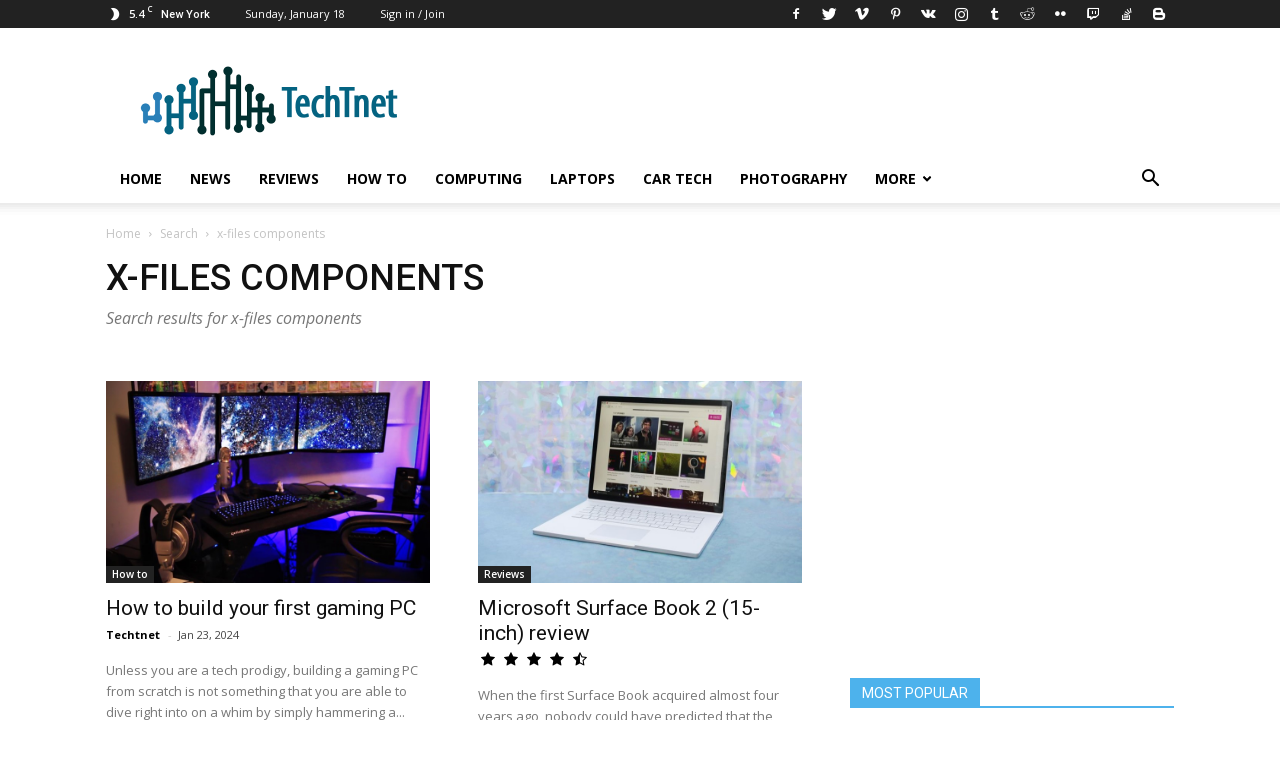

--- FILE ---
content_type: text/html; charset=utf-8
request_url: https://techtnet.com/tag/?k=x-files-components
body_size: 13642
content:


<!DOCTYPE html>

<html lang="en" dir="ltr" data-locale="US" prefix="og: http://ogp.me/ns#">
<head>
    <link rel="alternate" hreflang="x-default" href="https://www.techtnet.com/tag/?k=x-files-components">
    <meta charset="utf-8">
    <meta name="viewport" content="width=device-width,minimum-scale=1,initial-scale=1">
    <title>x-files components | TechTnet</title>
    <meta name="copyright" content="Copyright 2019 techtnet.com">
    <meta name="pub_date" content="2019-05-02T20:28:01+07:00">
    <meta name="description" content="x-files components">
    <link rel="canonical" href="https://techtnet.com/tag/?k=x-files-components" />
    <link rel="apple-touch-icon" href="https://techtnet.com/Content/Imgs/Logo/fav.png">
    <link rel="shortcut icon" type="image/x-icon" href="https://techtnet.com/Content/Imgs/Logo/fav.ico" />
    <meta name="msapplication-TileColor" content="#000000">
    <meta name="msapplication-TileImage" content="https://techtnet.com/Content/Imgs/Logo/fav.png">
    <meta property="og:title" content="x-files components | TechTnet">
    <meta property="og:site_name" content="techtnet.com">
    <meta property="og:url" content="http://techtnet.com/tag/?k=x-files-components">
    <meta property="og:description" content="x-files components">
    <meta property="og:image" content="https://techtnet.com">
    <meta property="og:image:width" content="1200">
    <meta property="og:type" content="article">
    <meta property="article:publisher" content="https://www.facebook.com/techtnet.com/">
    <meta property="article:author" content="https://www.facebook.com/techtnet.com/">
    <meta property="fb:app_id" content="363656584487592">
    <meta property="fb:pages" content="1952165688230106">
    <meta property="twitter:card" content="summary_large_image">
    <meta property="twitter:site" content="@techtnet.com">
    <meta property="twitter:title" content="x-files components | TechTnet">
    <meta property="twitter:description" content="x-files components">
    <meta property="twitter:creator" content="@techtnet.com">
    <meta property="twitter:image" content="https://techtnet.com">
    <meta property="twitter:account_id" content="techtnet.com">
	<meta name="monetag" content="66f2841a66cc1b774c99ef0754603298">
    <link href="/cssadmin?v=1zi2K7PIQh24ts4b3bkPGCnFgVnrBXDB42oWx493Kvg1" rel="stylesheet"/>

    <link rel=stylesheet id=google-fonts-style-css href='https://fonts.googleapis.com/css?family=Open+Sans%3A300italic%2C400%2C400italic%2C600%2C600italic%2C700%7CRoboto%3A300%2C400%2C400italic%2C500%2C500italic%2C700%2C900&#038;ver=9.1_d74' type='text/css' media=all />
        <script async src="https://www.googletagmanager.com/gtag/js?id=UA-55091518-5"></script>
        <script>
             window.dataLayer = window.dataLayer || [];
             function gtag() { dataLayer.push(arguments); }
             gtag('js', new Date());
             gtag('config', 'UA-55091518-5');
        </script>
    

	<script async src="https://pagead2.googlesyndication.com/pagead/js/adsbygoogle.js?client=ca-pub-9636171721359234"
     crossorigin="anonymous"></script>
	 <script async src="https://securepubads.g.doubleclick.net/tag/js/gpt.js"></script>
	<script>
	  window.googletag = window.googletag || {cmd: []};
	  var interstitialSlot, staticSlot;
	  googletag.cmd.push(function() {
	googletag.defineSlot('/93656639,21891462530/techtnet.com_banner/techtnet.com_banner_header', [728, 90], 'div-gpt-ad-1671174195904-0').addService(googletag.pubads());
	googletag.defineSlot('/93656639,21891462530/techtnet.com_banner/techtnet.com_banner_under_news', [[300, 250], [970, 90]], 'div-gpt-ad-1671174253031-0').addService(googletag.pubads());
	googletag.defineSlot('/93656639,21891462530/techtnet.com_banner/techtnet.com_banner_right', [300, 250], 'div-gpt-ad-1671174312409-0').addService(googletag.pubads());
	googletag.defineSlot('/93656639,21891462530/techtnet.com_banner/techtnet.com_banner_sticky', [300, 600], 'div-gpt-ad-1671177846854-0').addService(googletag.pubads());
	googletag.defineSlot('/93656639,21891462530/techtnet.com_banner/techtnet.com_anchor', [[728, 90], [320, 100]], 'div-gpt-ad-1671175807314-0').addService(googletag.pubads());
	googletag.defineSlot('/93656639,21891462530/techtnet.com_banner/techtnet.com_banner_under_menu', [[1140, 280], [970, 90]], 'div-gpt-ad-1671174382992-0').addService(googletag.pubads());
	googletag.defineSlot('/93656639,21891462530/techtnet.com_banner/techtnet.com_banner_under_sapo', [[300, 250], [650, 300]], 'div-gpt-ad-1671174429048-0').addService(googletag.pubads());
	googletag.defineSlot('/93656639,21891462530/techtnet.com_banner/techtnet.com_banner_in-article_PC', [650, 300], 'div-gpt-ad-1671174457831-0').addService(googletag.pubads());
	googletag.defineSlot('/93656639,21891462530/techtnet.com_banner/techtnet.com_banner_under-article', [[300, 250], [650, 300]], 'div-gpt-ad-1671174537315-0').addService(googletag.pubads()); 
	  
				 interstitialSlot = googletag.defineOutOfPageSlot('/93656639,21891462530/techtnet.com_banner/techtnet.com_banner_interstitial', 

				googletag.enums.OutOfPageFormat.INTERSTITIAL);
			if(interstitialSlot){
				interstitialSlot.addService(googletag.pubads());
			}
			staticSlot = googletag.defineSlot('/93656639,21891462530/techtnet.com_banner/techtnet.com_banner_interstitial', 
				[[1024, 768], [768, 1024], [320, 480], [480, 320]], 
				'div-gpt-ad-1671177599713-0').addService(googletag.pubads());
		
		 googletag.pubads().enableSingleRequest();
		 googletag.enableServices();
	  });
	</script>
	<link href="https://techtnet.com/anchor.css" as="style" rel="preload stylesheet" />
	<style>
		#div-gpt-ad-1671177599713-0 { display: none; }
	</style>
</head>
<body class="archive category category-template-style-7 category-88 global-block-template-1 td_category_template_7 td_category_top_posts_style_1 td-animation-stack-type0 td-full-layout">
	<div id="test1" style="display:none"></div>
    <div class="td-scroll-up"><i class="td-icon-menu-up"></i></div>
    
<div class="td-menu-background"></div>
<div id="td-mobile-nav" style="min-height: 980px;">
    <div class="td-mobile-container">
        <div class="td-menu-socials-wrap">
            <div class="td-menu-socials">
                <span class="td-social-icon-wrap">
                    <a target="_blank" href="#" title="Facebook">
                        <i class="td-icon-font td-icon-facebook"></i>
                    </a>
                </span>
                <span class="td-social-icon-wrap">
                    <a target="_blank" href="#" title="Twitter">
                        <i class="td-icon-font td-icon-twitter"></i>
                    </a>
                </span>
                <span class="td-social-icon-wrap">
                    <a target="_blank" href="#" title="Vimeo">
                        <i class="td-icon-font td-icon-vimeo"></i>
                    </a>
                </span>
                <span class="td-social-icon-wrap">
                    <a target="_blank" href="#" title="VKontakte">
                        <i class="td-icon-font td-icon-vk"></i>
                    </a>
                </span>
                <span class="td-social-icon-wrap">
                    <a target="_blank" href="#" title="Youtube">
                        <i class="td-icon-font td-icon-youtube"></i>
                    </a>
                </span>
            </div>
            <div class="td-mobile-close">
                <a href="#"><i class="td-icon-close-mobile"></i></a>
            </div>
        </div>
        <div class="td-mobile-content">
            <div class="menu-main-menu-container">
                <ul id="menu-main-menu" class="td-mobile-main-menu">
                    <li id="/" class="menu-item">
                        <a href="/" title="Home">Home</a>
                    </li>
                        <li id="phone-news" class="menu-item">
                            <a href="/news/page/1" title="News and features">News</a>
                        </li>
                        <li id="phone-reviews" class="menu-item">
                            <a href="/reviews/page/1" title="Technology reviews">Reviews</a>
                        </li>
                        <li id="phone-how-to" class="menu-item">
                            <a href="/how-to/page/1" title="How to">How to</a>
                        </li>
                        <li id="phone-computing" class="menu-item">
                            <a href="/computing/page/1" title="Computing">Computing</a>
                        </li>
                        <li id="phone-laptops" class="menu-item">
                            <a href="/laptops/page/1" title="Laptops">Laptops</a>
                        </li>
                        <li id="phone-car-tech" class="menu-item">
                            <a href="/car-tech/page/1" title="Car Technology">Car Tech</a>
                        </li>
                        <li id="phone-camera" class="menu-item">
                            <a href="/camera/page/1" title="Photography">Photography</a>
                        </li>
                    <li class="menu-item menu-item-has-children td_mobile_elem_with_submenu_23">
                        <a href="#" class="td-link-element-after">More<i class="td-icon-menu-right td-element-after"></i></a>
                        <ul class="sub-menu">
                                <li id="phone-wearables" class="menu-item td-menu-item" style="white-space: normal; float: left; width: 100%;">
                                    <a href="/wearables/page/1" title="Wearables">Wearables</a>
                                </li>
                                <li id="phone-components" class="menu-item td-menu-item" style="white-space: normal; float: left; width: 100%;">
                                    <a href="/components/page/1" title="Components">Components</a>
                                </li>
                                <li id="phone-audio-visual" class="menu-item td-menu-item" style="white-space: normal; float: left; width: 100%;">
                                    <a href="/audio-visual/page/1" title="Audiovisual">Audiovisual</a>
                                </li>
                                <li id="phone-gaming" class="menu-item td-menu-item" style="white-space: normal; float: left; width: 100%;">
                                    <a href="/gaming/page/1" title="Gaming">Gaming</a>
                                </li>
                                <li id="phone-phones" class="menu-item td-menu-item" style="white-space: normal; float: left; width: 100%;">
                                    <a href="/phones/page/1" title="Phones">Phones</a>
                                </li>
                                <li id="phone-softwares" class="menu-item td-menu-item" style="white-space: normal; float: left; width: 100%;">
                                    <a href="/softwares/page/1" title="Softwares">Softwares</a>
                                </li>
                                <li id="phone-televisions" class="menu-item td-menu-item" style="white-space: normal; float: left; width: 100%;">
                                    <a href="/televisions/page/1" title="Televisions">TVs</a>
                                </li>
                                <li id="phone-operating-systems" class="menu-item td-menu-item" style="white-space: normal; float: left; width: 100%;">
                                    <a href="/operating-systems/page/1" title="Operating Systems ">Operating Systems </a>
                                </li>
                                <li id="phone-pc-mac-desktop" class="menu-item td-menu-item" style="white-space: normal; float: left; width: 100%;">
                                    <a href="/pc-mac-desktop/page/1" title="PC &amp; Mac Desktop">PC &amp; Mac Desktop</a>
                                </li>
                                <li id="phone-tablets" class="menu-item td-menu-item" style="white-space: normal; float: left; width: 100%;">
                                    <a href="/tablets/page/1" title="Tablets">Tablets</a>
                                </li>
                                <li id="phone-smart-devices" class="menu-item td-menu-item" style="white-space: normal; float: left; width: 100%;">
                                    <a href="/smart-devices/page/1" title="Smart Devices">Smart Devices</a>
                                </li>
                                <li id="phone-monitors" class="menu-item td-menu-item" style="white-space: normal; float: left; width: 100%;">
                                    <a href="/monitors/page/1" title="Monitors">Monitors</a>
                                </li>
                                <li id="phone-peripherals" class="menu-item td-menu-item" style="white-space: normal; float: left; width: 100%;">
                                    <a href="/peripherals/page/1" title="Peripherals">Peripherals</a>
                                </li>
                        </ul>
                    </li>
                </ul>
            </div>
        </div>
    </div>
</div>
<div class="td-search-background"></div>
<div class="td-search-wrap-mob">
    <div class="td-drop-down-search" aria-labelledby="td-header-search-button">
        <form method="get" class="td-search-form" action="/search" target="_blank">
            <div class="td-search-close">
                <a href="#"><i class="td-icon-close-mobile"></i></a>
            </div>
            <div role="search" class="td-search-input">
                <span>Search</span>
                <input id="td-header-search-mob" type="text" value="" name="keyword" autocomplete="off">
            </div>
        </form>
        <div id="td-aj-search-mob"></div>
    </div>
</div>

    <div id="td-outer-wrap" class="td-theme-wrap">
        
<div class="td-header-wrap td-header-style-1">
    

<div class="td-header-top-menu-full td-container-wrap ">
    <div class="td-container td-header-row td-header-top-menu">
        <div class="top-bar-style-1">
            <div class="td-header-sp-top-menu">
                <div class="td-weather-top-widget" id="td_top_weather_uid">
                    <i class="td-icons clear-sky-n"></i>
                    <div class="td-weather-now" data-block-uid="td_top_weather_uid">
                        <span class="td-big-degrees">5.4</span>
                        <span class="td-weather-unit">C</span>
                    </div>
                    <div class="td-weather-header">
                        <div class="td-weather-city">New York</div>
                    </div>
                </div>
                <div class="td_data_time">
                    <div>
                        Sunday, January 18
                    </div>
                </div>
                <ul class="top-header-menu td_ul_login sf-js-enabled">
                    <li class="menu-item">
                        <a class="td-login-modal-js menu-item" href="#login-form" data-effect="mpf-td-login-effect">Sign in / Join</a>
                        <span class="td-sp-ico-login td_sp_login_ico_style">
                        </span>
                    </li>
                </ul>
            </div>
            <div class="td-header-sp-top-widget" itemscope="" itemtype="https://schema.org/Organization">
                <link itemprop="url">
                <span class="td-social-icon-wrap">
                    <a target="_blank" href="https://www.facebook.com/TechTnet/" title="Facebook" itemprop="sameAs">
                        <i class="td-icon-font td-icon-facebook"></i>
                    </a>
                </span>
                <span class="td-social-icon-wrap">
                    <a target="_blank" href="https://twitter.com/techtnet/" title="Twitter" itemprop="sameAs">
                        <i class="td-icon-font td-icon-twitter"></i>
                    </a>
                </span>
                <span class="td-social-icon-wrap">
                    <a target="_blank" href="https://vimeo.com/techtnet" title="Vimeo" itemprop="sameAs">
                        <i class="td-icon-font td-icon-vimeo"></i>
                    </a>
                </span>
                <span class="td-social-icon-wrap">
                    <a target="_blank" href="https://www.pinterest.com/TechTnet/" title="Pinterest" itemprop="sameAs">
                        <i class="td-icon-font td-icon-pinterest"></i>
                    </a>
                </span>
                <span class="td-social-icon-wrap">
                    <a target="_blank" href="https://vk.com/techtnet" title="VKontakte" itemprop="sameAs">
                        <i class="td-icon-font td-icon-vk"></i>
                    </a>
                </span>
                <span class="td-social-icon-wrap">
                    <a target="_blank" href="https://www.instagram.com/techtnet/" title="Instagram" itemprop="sameAs">
                        <i class="td-icon-font td-icon-instagram"></i>
                    </a>
                </span>
                <span class="td-social-icon-wrap">
                    <a target="_blank" href="https://techtnet.tumblr.com/" title="Tumblr" itemprop="sameAs">
                        <i class="td-icon-font td-icon-tumblr"></i>
                    </a>
                </span>
                <span class="td-social-icon-wrap">
                    <a target="_blank" href="https://www.reddit.com/user/techtnet" title="Reddit" itemprop="sameAs">
                        <i class="td-icon-font td-icon-reddit"></i>
                    </a>
                </span>
                <span class="td-social-icon-wrap">
                    <a target="_blank" href="https://www.flickr.com/photos/techtnet" title="Flickr" itemprop="sameAs">
                        <i class="td-icon-font td-icon-flickr"></i>
                    </a>
                </span>
                <span class="td-social-icon-wrap">
                    <a target="_blank" href="https://www.twitch.tv/techtnet" title="Twitch" itemprop="sameAs">
                        <i class="td-icon-font td-icon-twitch"></i>
                    </a>
                </span>
                <span class="td-social-icon-wrap">
                    <a target="_blank" href="https://stackoverflow.com/story/techtnet" title="Stack Overflow" itemprop="sameAs">
                        <i class="td-icon-font td-icon-stackoverflow"></i>
                    </a>
                </span>
                <span class="td-social-icon-wrap">
                    <a target="_blank" href="https://techtnet.blogspot.com/" title="Blogger" itemprop="sameAs">
                        <i class="td-icon-font td-icon-blogger"></i>
                    </a>
                </span>
                <span class="td-social-icon-wrap" style="display:none">
                    <a target="_blank" href="https://getpocket.com/" title="Pocket" itemprop="sameAs">
                        <i class="td-icon-font td-icon-pocket"></i>
                    </a>
                </span>
                <span class="td-social-icon-wrap" style="display:none">
                    <a target="_blank" href="https://www.scoop.it/topic/technology-by-techtnet" title="Scoop.it" itemprop="sameAs">
                        <i class="td-icon-font td-icon-scoopit"></i>
                    </a>
                </span>
                <span class="td-social-icon-wrap" style="display:none">
                    <a target="_blank" href="https://gravatar.com/techtnet" title="Gravatar" itemprop="sameAs">
                        <i class="td-icon-font td-icon-gravatar"></i>
                    </a>
                </span>
                <span class="td-social-icon-wrap" style="display:none">
                    <a target="_blank" href="https://www.quora.com/profile/TectTnet" title="Quora" itemprop="sameAs">
                        <i class="td-icon-font td-icon-quora"></i>
                    </a>
                </span>
                <span class="td-social-icon-wrap" style="display:none">
                    <a target="_blank" href="https://www.instapaper.com/p/techtnet" title="Instapaper" itemprop="sameAs">
                        <i class="td-icon-font td-icon-instapaper"></i>
                    </a>
                </span>
                <span class="td-social-icon-wrap" style="display:none">
                    <a target="_blank" href="https://github.com/techtnet" title="Github" itemprop="sameAs">
                        <i class="td-icon-font td-icon-github"></i>
                    </a>
                </span>
                <span class="td-social-icon-wrap" style="display:none">
                    <a target="_blank" href="https://medium.com/" title="Medium" itemprop="sameAs">
                        <i class="td-icon-font td-icon-medium"></i>
                    </a>
                </span>
                <span class="td-social-icon-wrap" style="display:none">
                    <a target="_blank" href="https://about.me/techtnet/" title="About.me" itemprop="sameAs">
                        <i class="td-icon-font td-icon-aboutme"></i>
                    </a>
                </span>
            </div>
        </div>
        <div id="login-form" class="white-popup-block mfp-hide mfp-with-anim">
            <div class="td-login-wrap">
                <a href="#" class="td-back-button"><i class="td-icon-modal-back"></i></a>
                <div id="td-login-div" class="td-login-form-div td-display-block">
                    <div class="td-login-panel-title">Sign in</div>
                    <div class="td-login-panel-descr">Welcome! Log into your account</div>
                    <div class="td_display_err"></div>
                    <form method="post" action="/home/login" target="_blank">
                        <div class="td-login-inputs"><input class="td-login-input" type="text" name="username" id="login_email" value="" required=""><label>your username</label></div>
                        <div class="td-login-inputs"><input class="td-login-input" type="password" name="pass" id="login_pass" value="" required=""><label>your password</label></div>
                        <button id="login_button" class="wpb_button btn td-login-button" type="submit">Login</button>
                    </form>                 
                </div>
            </div>
        </div>
    </div>
</div>

    <div class="td-banner-wrap-full td-logo-wrap-full td-container-wrap ">
        <div class="td-container td-header-row td-header-header">
            <div itemprop="publisher" itemscope itemtype="https://schema.org/Organization" id="publisherDetails">
                <div class="td-header-sp-logo">
                    <h1 class="td-logo">
                        <a class="td-main-logo" href="/" itemprop="url">
                            <span itemprop="logo" itemscope="" itemtype="https://schema.org/ImageObject">
                                <img class="td-retina-data td-retina-version" data-retina="/Content/Imgs/Logo/logo-large.png" src="/Content/Imgs/Logo/logo-large.png" alt="TechTnet" title="TechTnet">
                                <span class="td-visual-hidden">TechTnet</span>
                                <meta itemprop="url" content="http://techtnet.com/Content/Imgs/Logo/logo-large.png">
                            </span>
                            <span style="display:none" itemprop="name">TechTnet</span>
                        </a>
                    </h1>
                </div>
            </div>
            <div class="td-header-sp-recs">
                <div class="td-header-rec-wrap">
                    <div class="td-a-rec td-a-rec-id-header td_uid_1_5c31bb0953124_rand td_block_template_1">
						<div id='div-gpt-ad-1671174195904-0' style='min-width: 728px; min-height: 90px;'>
						  <script>
							googletag.cmd.push(function() { googletag.display('div-gpt-ad-1671174195904-0'); });
						  </script>
						</div>
                    </div>
                </div>
            </div>
        </div>
    </div>
    <div class="td-header-menu-wrap-full td-container-wrap" style="height: 48px;">
        <div class="td-header-menu-wrap td-header-gradient">
            <div class="td-container td-header-row td-header-main-menu">
                <div id="td-header-menu" role="navigation">
                    <div id="td-top-mobile-toggle"><a href="#"><i class="td-icon-font td-icon-mobile"></i></a></div>
                    <div class="td-main-menu-logo td-logo-in-header td-logo-sticky">
                        <a class="td-mobile-logo td-sticky-header" href="/">
                            <img class="td-retina-data td-retina-version" data-retina="/Content/Imgs/Logo/logo-mobile.png" src="/Content/Imgs/Logo/logo-mobile.png" alt="TechTnet" title="TechTnet">
                        </a>
                        <a class="td-header-logo td-sticky-header" href="/">
                            <img class="td-retina-data td-retina-version" data-retina="/Content/Imgs/Logo/logo-large.png" src="/Content/Imgs/Logo/logo-large.png" alt="TechTnet" title="TechTnet">
                        </a>
                    </div>
                    <div class="menu-main-menu-container">
                        <ul id="menu-main-menu-1" class="sf-menu sf-js-enabled">
                            <li id="Home" class="menu-item">
                                <a href="/" title="Home">Home</a>
                            </li>
                                <li id="news" class="menu-item">
                                    <a href="/news/page/1" title="News and features">News</a>
                                </li>
                                <li id="reviews" class="menu-item">
                                    <a href="/reviews/page/1" title="Technology reviews">Reviews</a>
                                </li>
                                <li id="how-to" class="menu-item">
                                    <a href="/how-to/page/1" title="How to">How to</a>
                                </li>
                                <li id="computing" class="menu-item">
                                    <a href="/computing/page/1" title="Computing">Computing</a>
                                </li>
                                <li id="laptops" class="menu-item">
                                    <a href="/laptops/page/1" title="Laptops">Laptops</a>
                                </li>
                                <li id="car-tech" class="menu-item">
                                    <a href="/car-tech/page/1" title="Car Technology">Car Tech</a>
                                </li>
                                <li id="camera" class="menu-item">
                                    <a href="/camera/page/1" title="Photography">Photography</a>
                                </li>
                            <li class="menu-item menu-item-has-children td-normal-menu">
                                <a href="#" class="sf-with-ul">More<i class="td-icon-menu-down"></i></a>
                                <ul class="sub-menu" style="float: none; width: auto; display: none;">
                                        <li id="wearables" class="menu-item td-menu-item" style="white-space: normal; float: left; width: 100%;">
                                            <a href="/wearables/page/1" style="float: none; width: auto;" title="Wearables">Wearables</a>
                                        </li>
                                        <li id="components" class="menu-item td-menu-item" style="white-space: normal; float: left; width: 100%;">
                                            <a href="/components/page/1" style="float: none; width: auto;" title="Components">Components</a>
                                        </li>
                                        <li id="audio-visual" class="menu-item td-menu-item" style="white-space: normal; float: left; width: 100%;">
                                            <a href="/audio-visual/page/1" style="float: none; width: auto;" title="Audiovisual">Audiovisual</a>
                                        </li>
                                        <li id="gaming" class="menu-item td-menu-item" style="white-space: normal; float: left; width: 100%;">
                                            <a href="/gaming/page/1" style="float: none; width: auto;" title="Gaming">Gaming</a>
                                        </li>
                                        <li id="phones" class="menu-item td-menu-item" style="white-space: normal; float: left; width: 100%;">
                                            <a href="/phones/page/1" style="float: none; width: auto;" title="Phones">Phones</a>
                                        </li>
                                        <li id="softwares" class="menu-item td-menu-item" style="white-space: normal; float: left; width: 100%;">
                                            <a href="/softwares/page/1" style="float: none; width: auto;" title="Softwares">Softwares</a>
                                        </li>
                                        <li id="televisions" class="menu-item td-menu-item" style="white-space: normal; float: left; width: 100%;">
                                            <a href="/televisions/page/1" style="float: none; width: auto;" title="Televisions">TVs</a>
                                        </li>
                                        <li id="operating-systems" class="menu-item td-menu-item" style="white-space: normal; float: left; width: 100%;">
                                            <a href="/operating-systems/page/1" style="float: none; width: auto;" title="Operating Systems ">Operating Systems </a>
                                        </li>
                                        <li id="pc-mac-desktop" class="menu-item td-menu-item" style="white-space: normal; float: left; width: 100%;">
                                            <a href="/pc-mac-desktop/page/1" style="float: none; width: auto;" title="PC &amp; Mac Desktop">PC &amp; Mac Desktop</a>
                                        </li>
                                        <li id="tablets" class="menu-item td-menu-item" style="white-space: normal; float: left; width: 100%;">
                                            <a href="/tablets/page/1" style="float: none; width: auto;" title="Tablets">Tablets</a>
                                        </li>
                                        <li id="smart-devices" class="menu-item td-menu-item" style="white-space: normal; float: left; width: 100%;">
                                            <a href="/smart-devices/page/1" style="float: none; width: auto;" title="Smart Devices">Smart Devices</a>
                                        </li>
                                        <li id="monitors" class="menu-item td-menu-item" style="white-space: normal; float: left; width: 100%;">
                                            <a href="/monitors/page/1" style="float: none; width: auto;" title="Monitors">Monitors</a>
                                        </li>
                                        <li id="peripherals" class="menu-item td-menu-item" style="white-space: normal; float: left; width: 100%;">
                                            <a href="/peripherals/page/1" style="float: none; width: auto;" title="Peripherals">Peripherals</a>
                                        </li>
                                                                    </ul>
                            </li>
                        </ul>
                    </div>
                </div>
                <div class="header-search-wrap">
                    <div class="td-search-btns-wrap">
                        <a id="td-header-search-button" href="#" role="button" class="dropdown-toggle " data-toggle="dropdown"><i class="td-icon-search"></i></a>
                        <a id="td-header-search-button-mob" href="#" role="button" class="dropdown-toggle " data-toggle="dropdown"><i class="td-icon-search"></i></a>
                    </div>
                    <div class="td-drop-down-search" aria-labelledby="td-header-search-button">
                        <form method="get" class="td-search-form" action="/search" target="_blank">
                            <div role="search" class="td-head-form-search-wrap">
                                <input id="td-header-search" type="text" value="" name="keyword" autocomplete="off">
                                <input class="wpb_button wpb_btn-inverse btn" type="submit" id="td-header-search-top" value="Search">
                            </div>
                        </form>
                        <div id="td-aj-search"></div>
                    </div>
                </div>
            </div>
        </div>
    </div>
</div>
        


<div class="td-category-header td-image-gradient-style8 td-container-wrap">
    <div class="td-container">
        <div class="td-crumb-container">
            <div class="entry-crumbs">
                <span>
                    <a title="TechTnet Home" class="entry-crumb" href="/">Home</a>
                </span>
                <i class="td-icon-right td-bread-sep td-bred-no-url-last"></i>
                <span>
                    <a title="Search" class="entry-crumb" href="#">Search</a>
                </span>
                <i class="td-icon-right td-bread-sep td-bred-no-url-last"></i>
                <span class="td-bred-no-url-last">x-files components</span>
            </div>
        </div>
        <div class="td-category-title-holder" style="padding: 50px 0 50px; text-align:left">
            <h1 class="entry-title td-page-title">x-files components</h1>
            <div class="td-category-description">
                <p style="margin-top:0">
                    Search results for x-files components
                </p>
            </div>
        </div>
    </div>
</div>

<div class="td-main-content-wrap td-container-wrap">
    <div class="td-container">
        <div class="td-pb-row">
            <div class="td-pb-span8 td-main-content">
                <div class="td-ss-main-content">
                    <div class="clearfix"></div>
                            <div class="td-block-row">
                                    <article class="td-block-span6">
                                        <div class="td_module_1 td_module_wrap td-animation-stack">
                                            <div class="td-module-image">
                                                <div class="td-module-thumb">
                                                    <a href="/how-to/pc-mac-desktop/how-to-build-your-first-gaming-pc-415" class="td-image-wrap" title="How to build your first gaming PC">
                                                        <img class="entry-thumb td-animation-stack-type0-2" src="/Content/Imgs/Post/wallpaper415.jpg" alt="How to build your first gaming PC" title="How to build your first gaming PC" data-type="image_tag" width="324" style="height:202px">
                                                    </a>
                                                </div>
                                                <a title="View all posts in How to" href="/how-to/page/1" class="td-post-category" target="_blank">How to</a>
                                            </div>
                                            <header>
                                                <h3 class="entry-title td-module-title">
                                                    <a href="/how-to/pc-mac-desktop/how-to-build-your-first-gaming-pc-415" title="How to build your first gaming PC">How to build your first gaming PC</a>
                                                </h3>
                                                <div class="td-module-meta-info" style="font-size:11px">
                                                        <span class="td-post-author-name by-author">
                                                            <a href="/">Techtnet</a>
                                                            <span>-</span>
                                                        </span>
                                                        <span class="td-post-date">
                                                            <time class="published-date relative-date" datetime="2024-01-23T00:00:00+07:00" data-published-date="2024-01-23T00:00:00+07:00">Jan 23, 2024</time>
                                                        </span>
                                                </div>
                                            </header>
                                            <div class="td-excerpt">
                                                Unless you are a tech prodigy, building a gaming PC from scratch is not something that you are able to dive right into on a whim by simply hammering a...
                                            </div>
                                        </div>
                                    </article>
                                    <article class="td-block-span6">
                                        <div class="td_module_1 td_module_wrap td-animation-stack">
                                            <div class="td-module-image">
                                                <div class="td-module-thumb">
                                                    <a href="/reviews/tablets/microsoft-surface-book-2-15-inch-review-69" class="td-image-wrap" title="Microsoft Surface Book 2 (15-inch) review">
                                                        <img class="entry-thumb td-animation-stack-type0-2" src="/Content/Imgs/Post/wallpaper69.jpg" alt="Microsoft Surface Book 2 (15-inch) review" title="Microsoft Surface Book 2 (15-inch) review" data-type="image_tag" width="324" style="height:202px">
                                                    </a>
                                                </div>
                                                <a title="View all posts in Reviews" href="/reviews/page/1" class="td-post-category" target="_blank">Reviews</a>
                                            </div>
                                            <header>
                                                <h3 class="entry-title td-module-title">
                                                    <a href="/reviews/tablets/microsoft-surface-book-2-15-inch-review-69" title="Microsoft Surface Book 2 (15-inch) review">Microsoft Surface Book 2 (15-inch) review</a>
                                                </h3>
                                                <div class="td-module-meta-info" style="font-size:11px">
                                                        <span class="td-review-stars" style="display:inline-block">
                                                                        <i class="td-icon-star"></i>
                                                                        <i class="td-icon-star"></i>
                                                                        <i class="td-icon-star"></i>
                                                                        <i class="td-icon-star"></i>
                                                                        <i class="td-icon-star-half"></i>
                                                        </span>
                                                </div>
                                            </header>
                                            <div class="td-excerpt">
                                                When the first Surface Book acquired almost four years ago, nobody could have predicted that the sequel could produce the MacBook Pro look like a inex...
                                            </div>
                                        </div>
                                    </article>
                            </div>
                            <div class="td-block-row">
                                    <article class="td-block-span6">
                                        <div class="td_module_1 td_module_wrap td-animation-stack">
                                            <div class="td-module-image">
                                                <div class="td-module-thumb">
                                                    <a href="/how-to/operating-systems/how-to-reinstall-windows-10-593" class="td-image-wrap" title="How to reinstall Windows 10">
                                                        <img class="entry-thumb td-animation-stack-type0-2" src="/Content/Imgs/Post/wallpaper593.jpg" alt="How to reinstall Windows 10" title="How to reinstall Windows 10" data-type="image_tag" width="324" style="height:202px">
                                                    </a>
                                                </div>
                                                <a title="View all posts in How to" href="/how-to/page/1" class="td-post-category" target="_blank">How to</a>
                                            </div>
                                            <header>
                                                <h3 class="entry-title td-module-title">
                                                    <a href="/how-to/operating-systems/how-to-reinstall-windows-10-593" title="How to reinstall Windows 10">How to reinstall Windows 10</a>
                                                </h3>
                                                <div class="td-module-meta-info" style="font-size:11px">
                                                        <span class="td-post-author-name by-author">
                                                            <a href="/">Techtnet</a>
                                                            <span>-</span>
                                                        </span>
                                                        <span class="td-post-date">
                                                            <time class="published-date relative-date" datetime="2024-01-01T00:00:00+07:00" data-published-date="2024-01-01T00:00:00+07:00">Jan 01, 2024</time>
                                                        </span>
                                                </div>
                                            </header>
                                            <div class="td-excerpt">
                                                You have to understand how to reinstall Windows 10, even if the operating system is really indestructible. This is particularly true if anything goes ...
                                            </div>
                                        </div>
                                    </article>
                                    <article class="td-block-span6">
                                        <div class="td_module_1 td_module_wrap td-animation-stack">
                                            <div class="td-module-image">
                                                <div class="td-module-thumb">
                                                    <a href="/news/operating-systems/macos-10-14-mojave-release-date-news-and-features-102" class="td-image-wrap" title="macOS 10.14 Mojave release date, news and features">
                                                        <img class="entry-thumb td-animation-stack-type0-2" src="/Content/Imgs/Post/wallpaper102.jpg" alt="macOS 10.14 Mojave release date, news and features" title="macOS 10.14 Mojave release date, news and features" data-type="image_tag" width="324" style="height:202px">
                                                    </a>
                                                </div>
                                                <a title="View all posts in News" href="/news/page/1" class="td-post-category" target="_blank">News</a>
                                            </div>
                                            <header>
                                                <h3 class="entry-title td-module-title">
                                                    <a href="/news/operating-systems/macos-10-14-mojave-release-date-news-and-features-102" title="macOS 10.14 Mojave release date, news and features">macOS 10.14 Mojave release date, news and features</a>
                                                </h3>
                                                <div class="td-module-meta-info" style="font-size:11px">
                                                        <span class="td-post-author-name by-author">
                                                            <a href="/">Techtnet</a>
                                                            <span>-</span>
                                                        </span>
                                                        <span class="td-post-date">
                                                            <time class="published-date relative-date" datetime="2024-06-02T00:00:00+07:00" data-published-date="2024-06-02T00:00:00+07:00">Jun 02, 2024</time>
                                                        </span>
                                                </div>
                                            </header>
                                            <div class="td-excerpt">
                                                Apple&#39;s macOS Mojave finally graced our Macs back in September 2018, bringing key iOS apps like News and Stocks into the fold. This upgrade also conta...
                                            </div>
                                        </div>
                                    </article>
                            </div>
                            <div class="td-block-row">
                                    <article class="td-block-span6">
                                        <div class="td_module_1 td_module_wrap td-animation-stack">
                                            <div class="td-module-image">
                                                <div class="td-module-thumb">
                                                    <a href="/how-to/how-to-download-youtube-videos-for-free-418" class="td-image-wrap" title="How to download YouTube videos for free">
                                                        <img class="entry-thumb td-animation-stack-type0-2" src="/Content/Imgs/Post/wallpaper418.jpg" alt="How to download YouTube videos for free" title="How to download YouTube videos for free" data-type="image_tag" width="324" style="height:202px">
                                                    </a>
                                                </div>
                                                <a title="View all posts in How to" href="/how-to/page/1" class="td-post-category" target="_blank">How to</a>
                                            </div>
                                            <header>
                                                <h3 class="entry-title td-module-title">
                                                    <a href="/how-to/how-to-download-youtube-videos-for-free-418" title="How to download YouTube videos for free">How to download YouTube videos for free</a>
                                                </h3>
                                                <div class="td-module-meta-info" style="font-size:11px">
                                                        <span class="td-post-author-name by-author">
                                                            <a href="/">Techtnet</a>
                                                            <span>-</span>
                                                        </span>
                                                        <span class="td-post-date">
                                                            <time class="published-date relative-date" datetime="2024-04-18T00:00:00+07:00" data-published-date="2024-04-18T00:00:00+07:00">Apr 18, 2024</time>
                                                        </span>
                                                </div>
                                            </header>
                                            <div class="td-excerpt">
                                                How to download Youtube videos to a PCDownloading videos from YouTube means you can watch them without an internet connection, which is excellent for ...
                                            </div>
                                        </div>
                                    </article>
                                    <article class="td-block-span6">
                                        <div class="td_module_1 td_module_wrap td-animation-stack">
                                            <div class="td-module-image">
                                                <div class="td-module-thumb">
                                                    <a href="/news/operating-systems/macos-quick-look-exploit-could-reveal-all-your-encrypted-data-101" class="td-image-wrap" title="macOS &#39;Quick Look&#39; exploit could reveal all your encrypted data">
                                                        <img class="entry-thumb td-animation-stack-type0-2" src="/Content/Imgs/Post/wallpaper101.jpg" alt="macOS &#39;Quick Look&#39; exploit could reveal all your encrypted data" title="macOS &#39;Quick Look&#39; exploit could reveal all your encrypted data" data-type="image_tag" width="324" style="height:202px">
                                                    </a>
                                                </div>
                                                <a title="View all posts in News" href="/news/page/1" class="td-post-category" target="_blank">News</a>
                                            </div>
                                            <header>
                                                <h3 class="entry-title td-module-title">
                                                    <a href="/news/operating-systems/macos-quick-look-exploit-could-reveal-all-your-encrypted-data-101" title="macOS &#39;Quick Look&#39; exploit could reveal all your encrypted data">macOS &#39;Quick Look&#39; exploit could reveal all your encrypted data</a>
                                                </h3>
                                                <div class="td-module-meta-info" style="font-size:11px">
                                                        <span class="td-post-author-name by-author">
                                                            <a href="/">Techtnet</a>
                                                            <span>-</span>
                                                        </span>
                                                        <span class="td-post-date">
                                                            <time class="published-date relative-date" datetime="2023-12-29T00:00:00+07:00" data-published-date="2023-12-29T00:00:00+07:00">Dec 29, 2023</time>
                                                        </span>
                                                </div>
                                            </header>
                                            <div class="td-excerpt">
                                                Quick Look is just one of macOS&#39;s handiest features, but one programmer has proven it is also incredibly vulnerable to hacking.Apple&#39;s Quick Look mech...
                                            </div>
                                        </div>
                                    </article>
                            </div>
                            <div class="td-block-row">
                                    <article class="td-block-span6">
                                        <div class="td_module_1 td_module_wrap td-animation-stack">
                                            <div class="td-module-image">
                                                <div class="td-module-thumb">
                                                    <a href="/news/operating-systems/macos-high-sierra-news-updates-and-features-47" class="td-image-wrap" title="macOS High Sierra news, updates and features">
                                                        <img class="entry-thumb td-animation-stack-type0-2" src="/Content/Imgs/Post/wallpaper47.jpg" alt="macOS High Sierra news, updates and features" title="macOS High Sierra news, updates and features" data-type="image_tag" width="324" style="height:202px">
                                                    </a>
                                                </div>
                                                <a title="View all posts in News" href="/news/page/1" class="td-post-category" target="_blank">News</a>
                                            </div>
                                            <header>
                                                <h3 class="entry-title td-module-title">
                                                    <a href="/news/operating-systems/macos-high-sierra-news-updates-and-features-47" title="macOS High Sierra news, updates and features">macOS High Sierra news, updates and features</a>
                                                </h3>
                                                <div class="td-module-meta-info" style="font-size:11px">
                                                        <span class="td-post-author-name by-author">
                                                            <a href="/">Techtnet</a>
                                                            <span>-</span>
                                                        </span>
                                                        <span class="td-post-date">
                                                            <time class="published-date relative-date" datetime="2024-07-28T00:00:00+07:00" data-published-date="2024-07-28T00:00:00+07:00">Jul 28, 2024</time>
                                                        </span>
                                                </div>
                                            </header>
                                            <div class="td-excerpt">
                                                Apple&#39;s macOS 10.13 High Sierra established a couple of decades ago today, and is clearly not the current Mac operating system -- that honor goes to m...
                                            </div>
                                        </div>
                                    </article>
                                    <article class="td-block-span6">
                                        <div class="td_module_1 td_module_wrap td-animation-stack">
                                            <div class="td-module-image">
                                                <div class="td-module-thumb">
                                                    <a href="/reviews/laptops/alienware-17-r5-review-142" class="td-image-wrap" title="Alienware 17 R5 review">
                                                        <img class="entry-thumb td-animation-stack-type0-2" src="/Content/Imgs/Post/wallpaper142.jpg" alt="Alienware 17 R5 review" title="Alienware 17 R5 review" data-type="image_tag" width="324" style="height:202px">
                                                    </a>
                                                </div>
                                                <a title="View all posts in Reviews" href="/reviews/page/1" class="td-post-category" target="_blank">Reviews</a>
                                            </div>
                                            <header>
                                                <h3 class="entry-title td-module-title">
                                                    <a href="/reviews/laptops/alienware-17-r5-review-142" title="Alienware 17 R5 review">Alienware 17 R5 review</a>
                                                </h3>
                                                <div class="td-module-meta-info" style="font-size:11px">
                                                        <span class="td-review-stars" style="display:inline-block">
                                                                        <i class="td-icon-star"></i>
                                                                        <i class="td-icon-star"></i>
                                                                        <i class="td-icon-star"></i>
                                                                        <i class="td-icon-star"></i>
                                                                        <i class="td-icon-star-half"></i>
                                                        </span>
                                                </div>
                                            </header>
                                            <div class="td-excerpt">
                                                Despite going nearly two years without new graphics processors, Alienware has been able to deliver an exciting upgrade to its 17-inch gaming laptop by...
                                            </div>
                                        </div>
                                    </article>
                            </div>
                            <div class="td-block-row">
                                    <article class="td-block-span6">
                                        <div class="td_module_1 td_module_wrap td-animation-stack">
                                            <div class="td-module-image">
                                                <div class="td-module-thumb">
                                                    <a href="/news/pc-mac-desktop/best-mac-the-best-macs-to-buy-in-2023-76" class="td-image-wrap" title="Best Mac: the best Macs to buy in 2023">
                                                        <img class="entry-thumb td-animation-stack-type0-2" src="/Content/Imgs/Post/wallpaper76.jpg" alt="Best Mac: the best Macs to buy in 2023" title="Best Mac: the best Macs to buy in 2023" data-type="image_tag" width="324" style="height:202px">
                                                    </a>
                                                </div>
                                                <a title="View all posts in News" href="/news/page/1" class="td-post-category" target="_blank">News</a>
                                            </div>
                                            <header>
                                                <h3 class="entry-title td-module-title">
                                                    <a href="/news/pc-mac-desktop/best-mac-the-best-macs-to-buy-in-2023-76" title="Best Mac: the best Macs to buy in 2023">Best Mac: the best Macs to buy in 2023</a>
                                                </h3>
                                                <div class="td-module-meta-info" style="font-size:11px">
                                                        <span class="td-post-author-name by-author">
                                                            <a href="/">Techtnet</a>
                                                            <span>-</span>
                                                        </span>
                                                        <span class="td-post-date">
                                                            <time class="published-date relative-date" datetime="2024-05-07T00:00:00+07:00" data-published-date="2024-05-07T00:00:00+07:00">May 07, 2024</time>
                                                        </span>
                                                </div>
                                            </header>
                                            <div class="td-excerpt">
                                                The newest MacBook Air, and of course macOS Mojave plus a brand new Mac mini are finally here, and also the very best Macs haven&#39;t been improved. And,...
                                            </div>
                                        </div>
                                    </article>
                                    <article class="td-block-span6">
                                        <div class="td_module_1 td_module_wrap td-animation-stack">
                                            <div class="td-module-image">
                                                <div class="td-module-thumb">
                                                    <a href="/news/gaming/apex-legends-battle-pass-characters-and-news-405" class="td-image-wrap" title="Apex Legends: battle pass, characters, and news">
                                                        <img class="entry-thumb td-animation-stack-type0-2" src="/Content/Imgs/Post/wallpaper405.jpg" alt="Apex Legends: battle pass, characters, and news" title="Apex Legends: battle pass, characters, and news" data-type="image_tag" width="324" style="height:202px">
                                                    </a>
                                                </div>
                                                <a title="View all posts in News" href="/news/page/1" class="td-post-category" target="_blank">News</a>
                                            </div>
                                            <header>
                                                <h3 class="entry-title td-module-title">
                                                    <a href="/news/gaming/apex-legends-battle-pass-characters-and-news-405" title="Apex Legends: battle pass, characters, and news">Apex Legends: battle pass, characters, and news</a>
                                                </h3>
                                                <div class="td-module-meta-info" style="font-size:11px">
                                                        <span class="td-post-author-name by-author">
                                                            <a href="/">Techtnet</a>
                                                            <span>-</span>
                                                        </span>
                                                        <span class="td-post-date">
                                                            <time class="published-date relative-date" datetime="2024-01-28T00:00:00+07:00" data-published-date="2024-01-28T00:00:00+07:00">Jan 28, 2024</time>
                                                        </span>
                                                </div>
                                            </header>
                                            <div class="td-excerpt">
                                                EA amazed many with the surprising statement of Apex Legends, a brand new free-to-play battle royale shot that sees the writer going toe-to-toe with c...
                                            </div>
                                        </div>
                                    </article>
                            </div>
                            <div class="td-block-row">
                                    <article class="td-block-span6">
                                        <div class="td_module_1 td_module_wrap td-animation-stack">
                                            <div class="td-module-image">
                                                <div class="td-module-thumb">
                                                    <a href="/reviews/operating-systems/windows-10-review-61" class="td-image-wrap" title="Windows 10 review">
                                                        <img class="entry-thumb td-animation-stack-type0-2" src="/Content/Imgs/Post/wallpaper61.jpg" alt="Windows 10 review" title="Windows 10 review" data-type="image_tag" width="324" style="height:202px">
                                                    </a>
                                                </div>
                                                <a title="View all posts in Reviews" href="/reviews/page/1" class="td-post-category" target="_blank">Reviews</a>
                                            </div>
                                            <header>
                                                <h3 class="entry-title td-module-title">
                                                    <a href="/reviews/operating-systems/windows-10-review-61" title="Windows 10 review">Windows 10 review</a>
                                                </h3>
                                                <div class="td-module-meta-info" style="font-size:11px">
                                                        <span class="td-review-stars" style="display:inline-block">
                                                                        <i class="td-icon-star"></i>
                                                                        <i class="td-icon-star"></i>
                                                                        <i class="td-icon-star"></i>
                                                                        <i class="td-icon-star"></i>
                                                                        <i class="td-icon-star-half"></i>
                                                        </span>
                                                </div>
                                            </header>
                                            <div class="td-excerpt">
                                                If you have been a Windows user so long as we&#39;ve got, you will understand that we was able to determine new versions of Windows every couple of years,...
                                            </div>
                                        </div>
                                    </article>
                                    <article class="td-block-span6">
                                        <div class="td_module_1 td_module_wrap td-animation-stack">
                                            <div class="td-module-image">
                                                <div class="td-module-thumb">
                                                    <a href="/news/softwares/directx-12-what-exactly-is-it-and-why-is-it-important-to-pc-gamers-74" class="td-image-wrap" title="DirectX 12: What exactly is it and why is it important to PC gamers">
                                                        <img class="entry-thumb td-animation-stack-type0-2" src="/Content/Imgs/Post/wallpaper74.jpg" alt="DirectX 12: What exactly is it and why is it important to PC gamers" title="DirectX 12: What exactly is it and why is it important to PC gamers" data-type="image_tag" width="324" style="height:202px">
                                                    </a>
                                                </div>
                                                <a title="View all posts in News" href="/news/page/1" class="td-post-category" target="_blank">News</a>
                                            </div>
                                            <header>
                                                <h3 class="entry-title td-module-title">
                                                    <a href="/news/softwares/directx-12-what-exactly-is-it-and-why-is-it-important-to-pc-gamers-74" title="DirectX 12: What exactly is it and why is it important to PC gamers">DirectX 12: What exactly is it and why is it important to PC gamers</a>
                                                </h3>
                                                <div class="td-module-meta-info" style="font-size:11px">
                                                        <span class="td-post-author-name by-author">
                                                            <a href="/">Techtnet</a>
                                                            <span>-</span>
                                                        </span>
                                                        <span class="td-post-date">
                                                            <time class="published-date relative-date" datetime="2023-10-13T00:00:00+07:00" data-published-date="2023-10-13T00:00:00+07:00">Oct 13, 2023</time>
                                                        </span>
                                                </div>
                                            </header>
                                            <div class="td-excerpt">
                                                For the average gamer, PC game growth must appear a tricky business -- because it&#39;s.With consoles, programmers have a single hardware set for every br...
                                            </div>
                                        </div>
                                    </article>
                            </div>
                            <div class="td-block-row">
                                    <article class="td-block-span6">
                                        <div class="td_module_1 td_module_wrap td-animation-stack">
                                            <div class="td-module-image">
                                                <div class="td-module-thumb">
                                                    <a href="/news/phones/can-i-actually-ditch-my-pc-to-get-a-samsung-galaxy-note-9-smartphone-28" class="td-image-wrap" title="Can I actually ditch my PC to get a Samsung Galaxy Note 9 smartphone?">
                                                        <img class="entry-thumb td-animation-stack-type0-2" src="/Content/Imgs/Post/wallpaper28.jpg" alt="Can I actually ditch my PC to get a Samsung Galaxy Note 9 smartphone?" title="Can I actually ditch my PC to get a Samsung Galaxy Note 9 smartphone?" data-type="image_tag" width="324" style="height:202px">
                                                    </a>
                                                </div>
                                                <a title="View all posts in News" href="/news/page/1" class="td-post-category" target="_blank">News</a>
                                            </div>
                                            <header>
                                                <h3 class="entry-title td-module-title">
                                                    <a href="/news/phones/can-i-actually-ditch-my-pc-to-get-a-samsung-galaxy-note-9-smartphone-28" title="Can I actually ditch my PC to get a Samsung Galaxy Note 9 smartphone?">Can I actually ditch my PC to get a Samsung Galaxy Note 9 smartphone?</a>
                                                </h3>
                                                <div class="td-module-meta-info" style="font-size:11px">
                                                        <span class="td-post-author-name by-author">
                                                            <a href="/">Techtnet</a>
                                                            <span>-</span>
                                                        </span>
                                                        <span class="td-post-date">
                                                            <time class="published-date relative-date" datetime="2024-07-08T00:00:00+07:00" data-published-date="2024-07-08T00:00:00+07:00">Jul 08, 2024</time>
                                                        </span>
                                                </div>
                                            </header>
                                            <div class="td-excerpt">
                                                Smartphones are becoming stronger every year, and growing numbers of individuals today are using them for lots of the jobs we had to rely on our PCs f...
                                            </div>
                                        </div>
                                    </article>
                                    <article class="td-block-span6">
                                        <div class="td_module_1 td_module_wrap td-animation-stack">
                                            <div class="td-module-image">
                                                <div class="td-module-thumb">
                                                    <a href="/reviews/laptops/asus-zenbook-3-deluxe-ux490ua-review-75" class="td-image-wrap" title="Asus ZenBook 3 Deluxe UX490UA review">
                                                        <img class="entry-thumb td-animation-stack-type0-2" src="/Content/Imgs/Post/wallpaper75.jpg" alt="Asus ZenBook 3 Deluxe UX490UA review" title="Asus ZenBook 3 Deluxe UX490UA review" data-type="image_tag" width="324" style="height:202px">
                                                    </a>
                                                </div>
                                                <a title="View all posts in Reviews" href="/reviews/page/1" class="td-post-category" target="_blank">Reviews</a>
                                            </div>
                                            <header>
                                                <h3 class="entry-title td-module-title">
                                                    <a href="/reviews/laptops/asus-zenbook-3-deluxe-ux490ua-review-75" title="Asus ZenBook 3 Deluxe UX490UA review">Asus ZenBook 3 Deluxe UX490UA review</a>
                                                </h3>
                                                <div class="td-module-meta-info" style="font-size:11px">
                                                        <span class="td-review-stars" style="display:inline-block">
                                                                        <i class="td-icon-star"></i>
                                                                        <i class="td-icon-star"></i>
                                                                        <i class="td-icon-star"></i>
                                                                        <i class="td-icon-star"></i>
                                                                    <i class="td-icon-star-empty"></i>
                                                        </span>
                                                </div>
                                            </header>
                                            <div class="td-excerpt">
                                                Ultrabooks provided a much needed breath of fresh air to the tired laptop scene when they first made an appearance just more than six years ago. Asus ...
                                            </div>
                                        </div>
                                    </article>
                            </div>
                            <div class="td-block-row">
                                    <article class="td-block-span6">
                                        <div class="td_module_1 td_module_wrap td-animation-stack">
                                            <div class="td-module-image">
                                                <div class="td-module-thumb">
                                                    <a href="/reviews/pc-mac-desktop/imac-pro-review-107" class="td-image-wrap" title="iMac Pro review">
                                                        <img class="entry-thumb td-animation-stack-type0-2" src="/Content/Imgs/Post/wallpaper107.jpg" alt="iMac Pro review" title="iMac Pro review" data-type="image_tag" width="324" style="height:202px">
                                                    </a>
                                                </div>
                                                <a title="View all posts in Reviews" href="/reviews/page/1" class="td-post-category" target="_blank">Reviews</a>
                                            </div>
                                            <header>
                                                <h3 class="entry-title td-module-title">
                                                    <a href="/reviews/pc-mac-desktop/imac-pro-review-107" title="iMac Pro review">iMac Pro review</a>
                                                </h3>
                                                <div class="td-module-meta-info" style="font-size:11px">
                                                        <span class="td-review-stars" style="display:inline-block">
                                                                        <i class="td-icon-star"></i>
                                                                        <i class="td-icon-star"></i>
                                                                        <i class="td-icon-star"></i>
                                                                        <i class="td-icon-star"></i>
                                                                    <i class="td-icon-star-empty"></i>
                                                        </span>
                                                </div>
                                            </header>
                                            <div class="td-excerpt">
                                                As its name suggests, the iMac Pro is a strong, sleek and gorgeous all-in-one PC using the recognizable iMac form element. But don&#39;t judge this book b...
                                            </div>
                                        </div>
                                    </article>
                                    <article class="td-block-span6">
                                        <div class="td_module_1 td_module_wrap td-animation-stack">
                                            <div class="td-module-image">
                                                <div class="td-module-thumb">
                                                    <a href="/reviews/laptops/macbook-air-2023-review-48" class="td-image-wrap" title="MacBook Air (2023) review">
                                                        <img class="entry-thumb td-animation-stack-type0-2" src="/Content/Imgs/Post/wallpaper48.jpg" alt="MacBook Air (2023) review" title="MacBook Air (2023) review" data-type="image_tag" width="324" style="height:202px">
                                                    </a>
                                                </div>
                                                <a title="View all posts in Reviews" href="/reviews/page/1" class="td-post-category" target="_blank">Reviews</a>
                                            </div>
                                            <header>
                                                <h3 class="entry-title td-module-title">
                                                    <a href="/reviews/laptops/macbook-air-2023-review-48" title="MacBook Air (2023) review">MacBook Air (2023) review</a>
                                                </h3>
                                                <div class="td-module-meta-info" style="font-size:11px">
                                                        <span class="td-review-stars" style="display:inline-block">
                                                                        <i class="td-icon-star"></i>
                                                                        <i class="td-icon-star"></i>
                                                                        <i class="td-icon-star"></i>
                                                                        <i class="td-icon-star"></i>
                                                                    <i class="td-icon-star-empty"></i>
                                                        </span>
                                                </div>
                                            </header>
                                            <div class="td-excerpt">
                                                Update: Did you know that there&#39;s a new MacBook Air? Check out our full review of the&amp;nbsp;MacBook Air 2018.The MacBook Air was at a weird place for s...
                                            </div>
                                        </div>
                                    </article>
                            </div>
                            <div class="td-block-row">
                                    <article class="td-block-span6">
                                        <div class="td_module_1 td_module_wrap td-animation-stack">
                                            <div class="td-module-image">
                                                <div class="td-module-thumb">
                                                    <a href="/news/components/leaked-benchmarks-hint-at-the-power-of-amd-s-ryzen-processors-for-laptops-57" class="td-image-wrap" title="Leaked benchmarks hint at the power of AMD’s Ryzen processors for laptops">
                                                        <img class="entry-thumb td-animation-stack-type0-2" src="/Content/Imgs/Post/wallpaper57.jpg" alt="Leaked benchmarks hint at the power of AMD’s Ryzen processors for laptops" title="Leaked benchmarks hint at the power of AMD’s Ryzen processors for laptops" data-type="image_tag" width="324" style="height:202px">
                                                    </a>
                                                </div>
                                                <a title="View all posts in News" href="/news/page/1" class="td-post-category" target="_blank">News</a>
                                            </div>
                                            <header>
                                                <h3 class="entry-title td-module-title">
                                                    <a href="/news/components/leaked-benchmarks-hint-at-the-power-of-amd-s-ryzen-processors-for-laptops-57" title="Leaked benchmarks hint at the power of AMD’s Ryzen processors for laptops">Leaked benchmarks hint at the power of AMD’s Ryzen processors for laptops</a>
                                                </h3>
                                                <div class="td-module-meta-info" style="font-size:11px">
                                                        <span class="td-post-author-name by-author">
                                                            <a href="/">Techtnet</a>
                                                            <span>-</span>
                                                        </span>
                                                        <span class="td-post-date">
                                                            <time class="published-date relative-date" datetime="2024-08-13T00:00:00+07:00" data-published-date="2024-08-13T00:00:00+07:00">Aug 13, 2024</time>
                                                        </span>
                                                </div>
                                            </header>
                                            <div class="td-excerpt">
                                                AMD continues to be busy this season pushing out an entire slew of Ryzen processors for desktop PCs -- such as a few monster Threadripper processors o...
                                            </div>
                                        </div>
                                    </article>
                                    <article class="td-block-span6">
                                        <div class="td_module_1 td_module_wrap td-animation-stack">
                                            <div class="td-module-image">
                                                <div class="td-module-thumb">
                                                    <a href="/news/components/intel-whiskey-lake-release-date-and-news-73" class="td-image-wrap" title="Intel Whiskey Lake release date and news">
                                                        <img class="entry-thumb td-animation-stack-type0-2" src="/Content/Imgs/Post/wallpaper73.jpg" alt="Intel Whiskey Lake release date and news" title="Intel Whiskey Lake release date and news" data-type="image_tag" width="324" style="height:202px">
                                                    </a>
                                                </div>
                                                <a title="View all posts in News" href="/news/page/1" class="td-post-category" target="_blank">News</a>
                                            </div>
                                            <header>
                                                <h3 class="entry-title td-module-title">
                                                    <a href="/news/components/intel-whiskey-lake-release-date-and-news-73" title="Intel Whiskey Lake release date and news">Intel Whiskey Lake release date and news</a>
                                                </h3>
                                                <div class="td-module-meta-info" style="font-size:11px">
                                                        <span class="td-post-author-name by-author">
                                                            <a href="/">Techtnet</a>
                                                            <span>-</span>
                                                        </span>
                                                        <span class="td-post-date">
                                                            <time class="published-date relative-date" datetime="2024-02-20T00:00:00+07:00" data-published-date="2024-02-20T00:00:00+07:00">Feb 20, 2024</time>
                                                        </span>
                                                </div>
                                            </header>
                                            <div class="td-excerpt">
                                                Intel Whiskey Lake continues to be officially established, and it is the most recent lineup of 8th-Generation mobile processors behind the next genera...
                                            </div>
                                        </div>
                                    </article>
                            </div>
                            <div class="td-block-row">
                                    <article class="td-block-span6">
                                        <div class="td_module_1 td_module_wrap td-animation-stack">
                                            <div class="td-module-image">
                                                <div class="td-module-thumb">
                                                    <a href="/reviews/laptops/macbook-pro-with-touch-bar-13-inch-mid-2023-review-34" class="td-image-wrap" title="MacBook Pro with Touch Bar (13-inch, mid-2023) review">
                                                        <img class="entry-thumb td-animation-stack-type0-2" src="/Content/Imgs/Post/wallpaper34.jpg" alt="MacBook Pro with Touch Bar (13-inch, mid-2023) review" title="MacBook Pro with Touch Bar (13-inch, mid-2023) review" data-type="image_tag" width="324" style="height:202px">
                                                    </a>
                                                </div>
                                                <a title="View all posts in Reviews" href="/reviews/page/1" class="td-post-category" target="_blank">Reviews</a>
                                            </div>
                                            <header>
                                                <h3 class="entry-title td-module-title">
                                                    <a href="/reviews/laptops/macbook-pro-with-touch-bar-13-inch-mid-2023-review-34" title="MacBook Pro with Touch Bar (13-inch, mid-2023) review">MacBook Pro with Touch Bar (13-inch, mid-2023) review</a>
                                                </h3>
                                                <div class="td-module-meta-info" style="font-size:11px">
                                                        <span class="td-review-stars" style="display:inline-block">
                                                                        <i class="td-icon-star"></i>
                                                                        <i class="td-icon-star"></i>
                                                                        <i class="td-icon-star"></i>
                                                                        <i class="td-icon-star"></i>
                                                                    <i class="td-icon-star-empty"></i>
                                                        </span>
                                                </div>
                                            </header>
                                            <div class="td-excerpt">
                                                Let us get 1 thing out of the way straight off the bat -- even in case you were not a fan of this new MacBook Pro&#39;s ultra-thin design, and its own usa...
                                            </div>
                                        </div>
                                    </article>
                                    <article class="td-block-span6">
                                        <div class="td_module_1 td_module_wrap td-animation-stack">
                                            <div class="td-module-image">
                                                <div class="td-module-thumb">
                                                    <a href="/how-to/operating-systems/how-to-download-and-install-macos-10-14-mojave-103" class="td-image-wrap" title="How to download and install macOS 10.14 Mojave">
                                                        <img class="entry-thumb td-animation-stack-type0-2" src="/Content/Imgs/Post/wallpaper103.jpg" alt="How to download and install macOS 10.14 Mojave" title="How to download and install macOS 10.14 Mojave" data-type="image_tag" width="324" style="height:202px">
                                                    </a>
                                                </div>
                                                <a title="View all posts in How to" href="/how-to/page/1" class="td-post-category" target="_blank">How to</a>
                                            </div>
                                            <header>
                                                <h3 class="entry-title td-module-title">
                                                    <a href="/how-to/operating-systems/how-to-download-and-install-macos-10-14-mojave-103" title="How to download and install macOS 10.14 Mojave">How to download and install macOS 10.14 Mojave</a>
                                                </h3>
                                                <div class="td-module-meta-info" style="font-size:11px">
                                                        <span class="td-post-author-name by-author">
                                                            <a href="/">Techtnet</a>
                                                            <span>-</span>
                                                        </span>
                                                        <span class="td-post-date">
                                                            <time class="published-date relative-date" datetime="2024-07-13T00:00:00+07:00" data-published-date="2024-07-13T00:00:00+07:00">Jul 13, 2024</time>
                                                        </span>
                                                </div>
                                            </header>
                                            <div class="td-excerpt">
                                                The last official version of macOS 10.14 Mojave, the most recent operating system for both Macs and MacBooks, has already been published, and it in th...
                                            </div>
                                        </div>
                                    </article>
                            </div>
                            <div class="td-block-row">
                            </div>
                        <div class="page-nav td-pb-padding-side">
                            
                        </div>
                </div>
            </div>
            

<div class="td-pb-span4 td-main-sidebar">
    <div class="wpb_wrapper td-ss-main-sidebar" style="width: 324px; position: static; top: auto; bottom: auto; z-index: 1;">
        <div class="clearfix"></div>
        <div class="td_block_wrap td_block_social_counter td_uid_50_5c31b53f6d7a3_rand td-social-style4 td-social-colored td-pb-border-top td_block_template_1">
			<div style="text-align:center">
				<!-- /93656639,21891462530/techtnet.com_banner/techtnet.com_banner_right -->
				<div id='div-gpt-ad-1671174312409-0' style='min-width: 300px; min-height: 250px;'>
				  <script>
					googletag.cmd.push(function() { googletag.display('div-gpt-ad-1671174312409-0'); });
				  </script>
				</div>
			</div>
        </div>
        <div class="td_block_wrap td_block_15 td_uid_52_5c31b53f6daa9_rand td_with_ajax_pagination td-pb-border-top td_block_template_1 td-column-1 td_block_padding" data-td-block-uid="td_uid_52_5c31b53f6daa9">
            <div class="td-block-title-wrap">
                <h4 class="block-title td-block-title">
                    <span class="td-pulldown-size">MOST POPULAR</span>
                </h4>
            </div>
            <div id="td_uid_20_5c9892e2bda03" class="td_block_inner" style="height: auto;">
                <div class="td-block-span12">
                        <div class="td_module_6 td_module_wrap td-animation-stack">
                            <div class="td-module-thumb">
                                <a href="/news/laptops/best-gaming-laptops-2023-the-10-top-gaming-laptops-we-ve-reviewed-56" rel="bookmark" class="td-image-wrap" title="Best gaming laptops 2023: the 10 top gaming laptops we&#39;ve reviewed">
                                    <img class="entry-thumb td-animation-stack-type0-2" src="/Content/Imgs/Post/thumbnail56.jpg" alt="Best gaming laptops 2023: the 10 top gaming laptops we&#39;ve reviewed" title="Best gaming laptops 2023: the 10 top gaming laptops we&#39;ve reviewed" data-type="image_tag" width="100" height="70">
                                </a>
                            </div>
                            <div class="item-details">
                                <h3 class="entry-title td-module-title">
                                    <a href="/news/laptops/best-gaming-laptops-2023-the-10-top-gaming-laptops-we-ve-reviewed-56" rel="bookmark" title="Best gaming laptops 2023: the 10 top gaming laptops we&#39;ve reviewed">Best gaming laptops 2023: the 10 top gaming laptops we&#39;ve reviewed</a>
                                </h3>
                                <div class="td-module-meta-info">
                                    <span class="td-post-date">
                                        <time class="entry-date updated td-module-date" datetime="2024-02-01T00:00:00+07:00">Feb 01, 2024</time>
                                    </span>
                                </div>
                            </div>
                        </div>
                        <div class="td_module_6 td_module_wrap td-animation-stack">
                            <div class="td-module-thumb">
                                <a href="/how-to/operating-systems/how-to-download-and-install-macos-10-14-mojave-103" rel="bookmark" class="td-image-wrap" title="How to download and install macOS 10.14 Mojave">
                                    <img class="entry-thumb td-animation-stack-type0-2" src="/Content/Imgs/Post/thumbnail103.jpg" alt="How to download and install macOS 10.14 Mojave" title="How to download and install macOS 10.14 Mojave" data-type="image_tag" width="100" height="70">
                                </a>
                            </div>
                            <div class="item-details">
                                <h3 class="entry-title td-module-title">
                                    <a href="/how-to/operating-systems/how-to-download-and-install-macos-10-14-mojave-103" rel="bookmark" title="How to download and install macOS 10.14 Mojave">How to download and install macOS 10.14 Mojave</a>
                                </h3>
                                <div class="td-module-meta-info">
                                    <span class="td-post-date">
                                        <time class="entry-date updated td-module-date" datetime="2024-07-13T00:00:00+07:00">Jul 13, 2024</time>
                                    </span>
                                </div>
                            </div>
                        </div>
                        <div class="td_module_6 td_module_wrap td-animation-stack">
                            <div class="td-module-thumb">
                                <a href="/news/softwares/directx-12-what-exactly-is-it-and-why-is-it-important-to-pc-gamers-74" rel="bookmark" class="td-image-wrap" title="DirectX 12: What exactly is it and why is it important to PC gamers">
                                    <img class="entry-thumb td-animation-stack-type0-2" src="/Content/Imgs/Post/thumbnail74.jpg" alt="DirectX 12: What exactly is it and why is it important to PC gamers" title="DirectX 12: What exactly is it and why is it important to PC gamers" data-type="image_tag" width="100" height="70">
                                </a>
                            </div>
                            <div class="item-details">
                                <h3 class="entry-title td-module-title">
                                    <a href="/news/softwares/directx-12-what-exactly-is-it-and-why-is-it-important-to-pc-gamers-74" rel="bookmark" title="DirectX 12: What exactly is it and why is it important to PC gamers">DirectX 12: What exactly is it and why is it important to PC gamers</a>
                                </h3>
                                <div class="td-module-meta-info">
                                    <span class="td-post-date">
                                        <time class="entry-date updated td-module-date" datetime="2023-10-13T00:00:00+07:00">Oct 13, 2023</time>
                                    </span>
                                </div>
                            </div>
                        </div>
                        <div class="td_module_6 td_module_wrap td-animation-stack">
                            <div class="td-module-thumb">
                                <a href="/news/tablets/the-best-windows-tablets-2023-all-of-the-top-windows-tablets-reviewed-58" rel="bookmark" class="td-image-wrap" title="The best Windows tablets 2023: all of the top Windows tablets reviewed">
                                    <img class="entry-thumb td-animation-stack-type0-2" src="/Content/Imgs/Post/thumbnail58.jpg" alt="The best Windows tablets 2023: all of the top Windows tablets reviewed" title="The best Windows tablets 2023: all of the top Windows tablets reviewed" data-type="image_tag" width="100" height="70">
                                </a>
                            </div>
                            <div class="item-details">
                                <h3 class="entry-title td-module-title">
                                    <a href="/news/tablets/the-best-windows-tablets-2023-all-of-the-top-windows-tablets-reviewed-58" rel="bookmark" title="The best Windows tablets 2023: all of the top Windows tablets reviewed">The best Windows tablets 2023: all of the top Windows tablets reviewed</a>
                                </h3>
                                <div class="td-module-meta-info">
                                    <span class="td-post-date">
                                        <time class="entry-date updated td-module-date" datetime="2024-09-25T00:00:00+07:00">Sep 25, 2024</time>
                                    </span>
                                </div>
                            </div>
                        </div>
                        <div class="td_module_6 td_module_wrap td-animation-stack">
                            <div class="td-module-thumb">
                                <a href="/news/laptops/nvidia-shows-off-max-q-technologies-for-thinner-and-more-powerful-gaming-laptops-88" rel="bookmark" class="td-image-wrap" title="Nvidia shows off Max-Q technologies for thinner and more powerful gaming laptops ">
                                    <img class="entry-thumb td-animation-stack-type0-2" src="/Content/Imgs/Post/thumbnail88.jpg" alt="Nvidia shows off Max-Q technologies for thinner and more powerful gaming laptops " title="Nvidia shows off Max-Q technologies for thinner and more powerful gaming laptops " data-type="image_tag" width="100" height="70">
                                </a>
                            </div>
                            <div class="item-details">
                                <h3 class="entry-title td-module-title">
                                    <a href="/news/laptops/nvidia-shows-off-max-q-technologies-for-thinner-and-more-powerful-gaming-laptops-88" rel="bookmark" title="Nvidia shows off Max-Q technologies for thinner and more powerful gaming laptops ">Nvidia shows off Max-Q technologies for thinner and more powerful gaming laptops </a>
                                </h3>
                                <div class="td-module-meta-info">
                                    <span class="td-post-date">
                                        <time class="entry-date updated td-module-date" datetime="2023-10-27T00:00:00+07:00">Oct 27, 2023</time>
                                    </span>
                                </div>
                            </div>
                        </div>
                </div>
            </div>
        </div>
        <div class="clearfix"></div>
        <div class="td_block_wrap td_block_social_counter td_uid_50_5c31b53f6d7a3_rand td-social-style4 td-social-colored td-pb-border-top td_block_template_1">
            <div style="text-align:center">
<script async src="https://pagead2.googlesyndication.com/pagead/js/adsbygoogle.js?client=ca-pub-9636171721359234"
     crossorigin="anonymous"></script>
<!-- Dọc_Tech -->
<ins class="adsbygoogle"
     style="display:block"
     data-ad-client="ca-pub-9636171721359234"
     data-ad-slot="3192122662"
     data-ad-format="auto"
     data-full-width-responsive="true"></ins>
<script>
     (adsbygoogle = window.adsbygoogle || []).push({});
</script>
</div>
        </div>
        <div class="td_block_wrap td_block_1 td_uid_53_5c31b53f6f175_rand td-pb-border-top td_block_template_1 td-column-1" data-td-block-uid="td_uid_53_5c31b53f6f175">
            <div class="td-block-title-wrap">
                <h4 class="block-title td-block-title">
                    <span class="td-pulldown-size">TOP REVIEWS</span>
                </h4>
            </div>
            <div id="td_uid_53_5c31b53f6f175" class="td_block_inner">
                    <div class="td-block-span12">
                        <div class="td_module_4 td_module_wrap td-animation-stack">
                            <div class="td-module-image">
                                <div class="td-module-thumb">
                                    <a href="/reviews/laptops/macbook-air-2023-review-48" rel="bookmark" class="td-image-wrap" title="MacBook Air (2023) review">
                                        <img width="324" height="235" class="entry-thumb td-animation-stack-type0-2" src="/Content/Imgs/Post/wallpaper48.jpg" alt="MacBook Air (2023) review" title="MacBook Air (2023) review" style="height:210px">
                                    </a>
                                </div>
                                    <a title="View all posts in Laptops" href="/laptops/page/1" class="td-post-category" target="_blank">Laptops</a>
                            </div>
                            <h3 class="entry-title td-module-title">
                                <a href="/reviews/laptops/macbook-air-2023-review-48" rel="bookmark" title="MacBook Air (2023) review">MacBook Air (2023) review</a>
                            </h3>
                            <div class="td-module-meta-info">
                                <span class="td-review-stars" style="display:inline-block">
                                                <i class="td-icon-star"></i>
                                                <i class="td-icon-star"></i>
                                                <i class="td-icon-star"></i>
                                                <i class="td-icon-star"></i>
                                            <i class="td-icon-star-empty"></i>
                                </span>
                            </div>
                            <div class="td-excerpt">
                                Update: Did you know that there&#39;s a new MacBook Air? Check out our full review of the&amp;nbsp;MacBook Air 2018.The MacBook Air was at a weird place for s...
                            </div>
                        </div>
                    </div>
                                    <div class="td-block-span12">
                        <div class="td_module_6 td_module_wrap td-animation-stack">
                            <div class="td-module-thumb">
                                <a href="/reviews/softwares/tor-browser-review-579" rel="bookmark" class="td-image-wrap" title="Tor Browser review">
                                    <img width="100" height="70" class="entry-thumb td-animation-stack-type0-2" src="/Content/Imgs/Post/wallpaper579.jpg" alt="Tor Browser review" title="Tor Browser review">
                                </a>
                            </div>
                            <div class="item-details">
                                <h3 class="entry-title td-module-title">
                                    <a href="/reviews/softwares/tor-browser-review-579" rel="bookmark" title="Tor Browser review">Tor Browser review</a>
                                </h3>
                                <div class="td-module-meta-info">
                                    <span class="td-review-stars" style="display:inline-block">
                                                    <i class="td-icon-star"></i>
                                                    <i class="td-icon-star"></i>
                                                    <i class="td-icon-star"></i>
                                                    <i class="td-icon-star"></i>
                                                <i class="td-icon-star-empty"></i>
                                    </span>
                                </div>
                            </div>
                        </div>
                    </div>
                    <div class="td-block-span12">
                        <div class="td_module_6 td_module_wrap td-animation-stack">
                            <div class="td-module-thumb">
                                <a href="/reviews/tablets/microsoft-surface-go-review-151" rel="bookmark" class="td-image-wrap" title="Microsoft Surface Go review">
                                    <img width="100" height="70" class="entry-thumb td-animation-stack-type0-2" src="/Content/Imgs/Post/wallpaper151.jpg" alt="Microsoft Surface Go review" title="Microsoft Surface Go review">
                                </a>
                            </div>
                            <div class="item-details">
                                <h3 class="entry-title td-module-title">
                                    <a href="/reviews/tablets/microsoft-surface-go-review-151" rel="bookmark" title="Microsoft Surface Go review">Microsoft Surface Go review</a>
                                </h3>
                                <div class="td-module-meta-info">
                                    <span class="td-review-stars" style="display:inline-block">
                                                    <i class="td-icon-star"></i>
                                                    <i class="td-icon-star"></i>
                                                    <i class="td-icon-star"></i>
                                                    <i class="td-icon-star"></i>
                                                    <i class="td-icon-star-half"></i>
                                    </span>
                                </div>
                            </div>
                        </div>
                    </div>
                    <div class="td-block-span12">
                        <div class="td_module_6 td_module_wrap td-animation-stack">
                            <div class="td-module-thumb">
                                <a href="/reviews/laptops/microsoft-surface-laptop-review-49" rel="bookmark" class="td-image-wrap" title="Microsoft Surface Laptop review">
                                    <img width="100" height="70" class="entry-thumb td-animation-stack-type0-2" src="/Content/Imgs/Post/wallpaper49.jpg" alt="Microsoft Surface Laptop review" title="Microsoft Surface Laptop review">
                                </a>
                            </div>
                            <div class="item-details">
                                <h3 class="entry-title td-module-title">
                                    <a href="/reviews/laptops/microsoft-surface-laptop-review-49" rel="bookmark" title="Microsoft Surface Laptop review">Microsoft Surface Laptop review</a>
                                </h3>
                                <div class="td-module-meta-info">
                                    <span class="td-review-stars" style="display:inline-block">
                                                    <i class="td-icon-star"></i>
                                                    <i class="td-icon-star"></i>
                                                    <i class="td-icon-star"></i>
                                                    <i class="td-icon-star"></i>
                                                <i class="td-icon-star-empty"></i>
                                    </span>
                                </div>
                            </div>
                        </div>
                    </div>
                    <div class="td-block-span12">
                        <div class="td_module_6 td_module_wrap td-animation-stack">
                            <div class="td-module-thumb">
                                <a href="/reviews/laptops/dell-xps-15-2-in-1-review-38" rel="bookmark" class="td-image-wrap" title="Dell XPS 15 2-in-1 review">
                                    <img width="100" height="70" class="entry-thumb td-animation-stack-type0-2" src="/Content/Imgs/Post/wallpaper38.jpg" alt="Dell XPS 15 2-in-1 review" title="Dell XPS 15 2-in-1 review">
                                </a>
                            </div>
                            <div class="item-details">
                                <h3 class="entry-title td-module-title">
                                    <a href="/reviews/laptops/dell-xps-15-2-in-1-review-38" rel="bookmark" title="Dell XPS 15 2-in-1 review">Dell XPS 15 2-in-1 review</a>
                                </h3>
                                <div class="td-module-meta-info">
                                    <span class="td-review-stars" style="display:inline-block">
                                                    <i class="td-icon-star"></i>
                                                    <i class="td-icon-star"></i>
                                                    <i class="td-icon-star"></i>
                                                    <i class="td-icon-star"></i>
                                                    <i class="td-icon-star-half"></i>
                                    </span>
                                </div>
                            </div>
                        </div>
                    </div>
            </div>
        </div>
        <div class="clearfix"></div>
        <div class="td_block_wrap td_block_social_counter td_uid_50_5c31b53f6d7a3_rand td-social-style4 td-social-colored td-pb-border-top td_block_template_1">
            <div style="text-align:center">
<script async src="https://pagead2.googlesyndication.com/pagead/js/adsbygoogle.js?client=ca-pub-9636171721359234"
     crossorigin="anonymous"></script>
<!-- Vuông_Tech -->
<ins class="adsbygoogle"
     style="display:inline-block;width:300px;height:250px"
     data-ad-client="ca-pub-9636171721359234"
     data-ad-slot="3114981483"></ins>
<script>
     (adsbygoogle = window.adsbygoogle || []).push({});
</script>
</div>
        </div>
    </div>
</div>

        </div>
    </div>
</div>
        <div class="td-footer-wrapper td-container-wrap ">
    <div class="td-footer-bottom-full">
        <div class="td-container">
            <div class="td-pb-row">
                <div class="td-pb-span3">
                    <aside class="footer-logo-wrap">
                        <a href="/" title="Techtnet Logo">
                            <img class="td-retina-data td-retina-version" data-retina="/Content/Imgs/Logo/logo-mobile.png" src="/Content/Imgs/Logo/logo-mobile.png" alt="TechTnet" title="TechTnet" width="272">
                        </a>
                    </aside>
                </div>
                <div class="td-pb-span5">
                    <aside class="footer-text-wrap">
                        <div class="block-title">
                            <span>ABOUT US</span>
                        </div>
                        We love technology, smart devices! We're unashamedly geeky about it. So we'll tell you what we think in a fair, unbiased way. That's what we're about.
                        <div class="footer-email-wrap">
                            Contact us: <a href="/cdn-cgi/l/email-protection#e0838f8e94818394a08c898e8b8e85968592848985ce8e8594"><span class="__cf_email__" data-cfemail="c6a5a9a8b2a7a5b286b2a3a5aeb2a8a3b2e8a5a9ab">[email&#160;protected]</span></a> |
							<a title="xem phim online MotChill" href="https://motchillus.com/" target="_blank">MotChill</a> |
							<a title="truyện tranh" href="https://nettruyenx.com/" target="_blank">truyện tranh</a> | 
							<a href="https://aa.live">aa live</a>
                        </div>
                    </aside>
                    <br />
                    <a href="//www.dmca.com/Protection/Status.aspx?ID=3b6237a7-8e2e-4518-b549-2a8cce0947e5" title="DMCA.com Protection Status" class="dmca-badge"> <img src="https://images.dmca.com/Badges/dmca-badge-w100-5x1-06.png?ID=3b6237a7-8e2e-4518-b549-2a8cce0947e5" alt="DMCA.com Protection Status" /></a>
                    <script data-cfasync="false" src="/cdn-cgi/scripts/5c5dd728/cloudflare-static/email-decode.min.js"></script><script src="https://images.dmca.com/Badges/DMCABadgeHelper.min.js"></script>
                </div>
                <div class="td-pb-span4">
                    <aside class="footer-social-wrap td-social-style-2">
                        <div class="block-title"><span>FOLLOW US</span></div>
                        <span class="td-social-icon-wrap">
                            <a target="_blank" href="https://www.facebook.com/TechTnet/" title="Facebook">
                                <i class="td-icon-font td-icon-facebook"></i>
                            </a>
                        </span>
                        <span class="td-social-icon-wrap">
                            <a target="_blank" href="https://twitter.com/techtnet/" title="Twitter">
                                <i class="td-icon-font td-icon-twitter"></i>
                            </a>
                        </span>
                        <span class="td-social-icon-wrap">
                            <a target="_blank" href="https://vimeo.com/techtnet" title="Vimeo">
                                <i class="td-icon-font td-icon-vimeo"></i>
                            </a>
                        </span>
                        <span class="td-social-icon-wrap">
                            <a target="_blank" href="https://www.pinterest.com/TechTnet/" title="Pinterest">
                                <i class="td-icon-font td-icon-pinterest"></i>
                            </a>
                        </span>
                        <span class="td-social-icon-wrap">
                            <a target="_blank" href="https://vk.com/techtnet" title="VKontakte">
                                <i class="td-icon-font td-icon-vk"></i>
                            </a>
                        </span>
                        <span class="td-social-icon-wrap">
                            <a target="_blank" href="https://www.instagram.com/techtnet/" title="Instagram">
                                <i class="td-icon-font td-icon-instagram"></i>
                            </a>
                        </span>
                        <span class="td-social-icon-wrap">
                            <a target="_blank" href="https://techtnet.tumblr.com/" title="Tumblr">
                                <i class="td-icon-font td-icon-tumblr"></i>
                            </a>
                        </span>
                        <span class="td-social-icon-wrap">
                            <a target="_blank" href="https://www.reddit.com/user/techtnet" title="Reddit">
                                <i class="td-icon-font td-icon-reddit"></i>
                            </a>
                        </span>
                        <span class="td-social-icon-wrap">
                            <a target="_blank" href="https://www.flickr.com/photos/techtnet" title="Flickr">
                                <i class="td-icon-font td-icon-flickr"></i>
                            </a>
                        </span>
                        <span class="td-social-icon-wrap">
                            <a target="_blank" href="https://www.twitch.tv/techtnet" title="Twitch">
                                <i class="td-icon-font td-icon-twitch"></i>
                            </a>
                        </span>
                        <span class="td-social-icon-wrap">
                            <a target="_blank" href="https://stackoverflow.com/story/techtnet" title="Stack Overflow">
                                <i class="td-icon-font td-icon-stackoverflow"></i>
                            </a>
                        </span>
                        <span class="td-social-icon-wrap">
                            <a target="_blank" href="https://techtnet.blogspot.com/" title="Blogger">
                                <i class="td-icon-font td-icon-blogger"></i>
                            </a>
                        </span>
                        <span class="td-social-icon-wrap" style="display:none">
                            <a target="_blank" href="https://getpocket.com/@Techtnet" title="Pocket">
                                <i class="td-icon-font td-icon-pocket"></i>
                            </a>
                        </span>
                        <span class="td-social-icon-wrap" style="display:none">
                            <a target="_blank" href="https://www.scoop.it/topic/technology-by-techtnet" title="Scoop.it" itemprop="sameAs">
                                <i class="td-icon-font td-icon-scoopit"></i>
                            </a>
                        </span>
                        <span class="td-social-icon-wrap" style="display:none">
                            <a target="_blank" href="https://gravatar.com/techtnet" title="Gravatar">
                                <i class="td-icon-font td-icon-gravatar"></i>
                            </a>
                        </span>
                        <span class="td-social-icon-wrap" style="display:none">
                            <a target="_blank" href="https://www.quora.com/profile/TectTnet" title="Quora">
                                <i class="td-icon-font td-icon-quora"></i>
                            </a>
                        </span>
                        <span class="td-social-icon-wrap" style="display:none">
                            <a target="_blank" href="https://www.instapaper.com/p/techtnet" title="Instapaper">
                                <i class="td-icon-font td-icon-instapaper"></i>
                            </a>
                        </span>
                        <span class="td-social-icon-wrap" style="display:none">
                            <a target="_blank" href="https://github.com/techtnet" title="Github">
                                <i class="td-icon-font td-icon-github"></i>
                            </a>
                        </span>
                        <span class="td-social-icon-wrap" style="display:none">
                            <a target="_blank" href="https://medium.com/@Techtnet" title="Medium">
                                <i class="td-icon-font td-icon-medium"></i>
                            </a>
                        </span>
                        <span class="td-social-icon-wrap" style="display:none">
                            <a target="_blank" href="https://about.me/techtnet/" title="About.me">
                                <i class="td-icon-font td-icon-aboutme"></i>
                            </a>
                        </span>
                    </aside>
                </div>
            </div>
            <!-- Tag -->
                <div class="td-post-source-tags" style="padding-top:30px">
                    <ul class="td-tags td-post-small-box clearfix">
                            <li><h3 style="margin:0 0"><a rel="tag" href="/tag/?k=x-files-components" target="_blank" title="x-files components">x-files components</a></h3></li>
                            <li><h3 style="margin:0 0"><a rel="tag" href="/tag/?k=components-define-the-file-system-on-unix-linux" target="_blank" title="components define the file system on unix/linux">components define the file system on unix/linux</a></h3></li>
                            <li><h3 style="margin:0 0"><a rel="tag" href="/tag/?k=components-xml-file" target="_blank" title="components.xml file">components.xml file</a></h3></li>
                            <li><h3 style="margin:0 0"><a rel="tag" href="/tag/?k=react-multiple-components-per-file" target="_blank" title="react multiple components per file">react multiple components per file</a></h3></li>
                            <li><h3 style="margin:0 0"><a rel="tag" href="/tag/?k=figma-components-across-files" target="_blank" title="figma components across files">figma components across files</a></h3></li>
                            <li><h3 style="margin:0 0"><a rel="tag" href="/tag/?k=react-split-components-into-files" target="_blank" title="react split components into files">react split components into files</a></h3></li>
                            <li><h3 style="margin:0 0"><a rel="tag" href="/tag/?k=windows-10-file-history-review" target="_blank" title="windows 10 file history review">windows 10 file history review</a></h3></li>
                            <li><h3 style="margin:0 0"><a rel="tag" href="/tag/?k=directx-12-files" target="_blank" title="directx 12 files">directx 12 files</a></h3></li>
                            <li><h3 style="margin:0 0"><a rel="tag" href="/tag/?k=macos-high-sierra-show-hidden-files" target="_blank" title="macos high sierra show hidden files">macos high sierra show hidden files</a></h3></li>
                            <li><h3 style="margin:0 0"><a rel="tag" href="/tag/?k=macos-high-sierra-hosts-file" target="_blank" title="macos high sierra hosts file">macos high sierra hosts file</a></h3></li>
                            <li><h3 style="margin:0 0"><a rel="tag" href="/tag/?k=macos-high-sierra-file-system" target="_blank" title="macos high sierra file system">macos high sierra file system</a></h3></li>
                            <li><h3 style="margin:0 0"><a rel="tag" href="/tag/?k=macos-mojave-zip-files" target="_blank" title="macos mojave zip files">macos mojave zip files</a></h3></li>
                            <li><h3 style="margin:0 0"><a rel="tag" href="/tag/?k=macos-mojave-show-hidden-files" target="_blank" title="macos mojave show hidden files">macos mojave show hidden files</a></h3></li>
                            <li><h3 style="margin:0 0"><a rel="tag" href="/tag/?k=macos-mojave-hosts-file" target="_blank" title="macos mojave hosts file">macos mojave hosts file</a></h3></li>
                            <li><h3 style="margin:0 0"><a rel="tag" href="/tag/?k=macos-10-14-mojave-vmdk-file" target="_blank" title="macos 10.14 mojave vmdk file">macos 10.14 mojave vmdk file</a></h3></li>
                            <li><h3 style="margin:0 0"><a rel="tag" href="/tag/?k=best-mac-zip-file" target="_blank" title="best mac zip file">best mac zip file</a></h3></li>
                            <li><h3 style="margin:0 0"><a rel="tag" href="/tag/?k=apex-legends-unknown-file-version" target="_blank" title="apex legends unknown file version">apex legends unknown file version</a></h3></li>
                            <li><h3 style="margin:0 0"><a rel="tag" href="/tag/?k=how-to-download-youtube-files" target="_blank" title="how to download youtube files">how to download youtube files</a></h3></li>
                            <li><h3 style="margin:0 0"><a rel="tag" href="/tag/?k=how-to-download-youtube-files-on-iphone" target="_blank" title="how to download youtube files on iphone">how to download youtube files on iphone</a></h3></li>
                            <li><h3 style="margin:0 0"><a rel="tag" href="/tag/?k=how-to-download-youtube-files-as-mp3" target="_blank" title="how to download youtube files as mp3">how to download youtube files as mp3</a></h3></li>
                    </ul>
                </div>
        </div>
    </div>
</div>
<div class="td-sub-footer-container td-container-wrap ">
    <div class="td-container">
        <div class="td-pb-row">
            <div class="td-pb-span td-sub-footer-menu">
                <div class="menu-footer-menu-container">
                    <ul id="menu-footer-menu" class="td-subfooter-menu">
                        <li id="menu-item-16" class="menu-item menu-item-type-custom menu-item-object-custom menu-item-first td-menu-item td-normal-menu menu-item-16"><a href="/terms-conditions">Terms & Conditions</a></li>
                        <li id="menu-item-17" class="menu-item menu-item-type-custom menu-item-object-custom td-menu-item td-normal-menu menu-item-17"><a href="/privacy-policy">Privacy Policy</a></li>
                        <li id="menu-item-18" class="menu-item menu-item-type-custom menu-item-object-custom td-menu-item td-normal-menu menu-item-18"><a href="/cookies-policy">Cookies Policy</a></li>
                        <li id="menu-item-19" class="menu-item menu-item-type-custom menu-item-object-custom td-menu-item td-normal-menu menu-item-19"><a href="#">Contact us</a></li>
                    </ul>
                </div>
            </div>
            <div class="td-pb-span td-sub-footer-copy">
                © Copyright 2026 - TechTnet
            </div>
        </div>
    </div>
</div>
    </div>
	<div id=""div-gpt-ad-1671177599713-0""></div>
	<script>
		googletag.cmd.push(function() { googletag.display(staticSlot); });
	</script>
    <script src="/jqueryadmin?v=AzGEiTkMN2nGO9AGRCBMpQ57zRoUnnrsde_1saAocw81"></script>

    
    <script type="text/javascript">
        function UpdateChosen() {
            var config = {
                '.chosen-select': {},
                '.chosen-select-deselect': { allow_single_deselect: true },
                '.chosen-select-no-single': { disable_search_threshold: 10 },
                '.chosen-select-no-results': { no_results_text: 'Oops, nothing found!' },
                '.chosen-select-width': { width: "95%" }
            }
            for (var selector in config) {
                $(selector).chosen(config[selector]);
            }
        }
    </script>
    <canvas id="loading" style="width: 100%; height: 100%; position:fixed; background:#0b0b0b; opacity:.8; z-index:9999; display:none"></canvas>
<script defer src="https://static.cloudflareinsights.com/beacon.min.js/vcd15cbe7772f49c399c6a5babf22c1241717689176015" integrity="sha512-ZpsOmlRQV6y907TI0dKBHq9Md29nnaEIPlkf84rnaERnq6zvWvPUqr2ft8M1aS28oN72PdrCzSjY4U6VaAw1EQ==" data-cf-beacon='{"version":"2024.11.0","token":"cc58b7e89521484f9b72dca57e2e8dd7","r":1,"server_timing":{"name":{"cfCacheStatus":true,"cfEdge":true,"cfExtPri":true,"cfL4":true,"cfOrigin":true,"cfSpeedBrain":true},"location_startswith":null}}' crossorigin="anonymous"></script>
</body>
</html>


--- FILE ---
content_type: text/html; charset=utf-8
request_url: https://www.google.com/recaptcha/api2/aframe
body_size: 248
content:
<!DOCTYPE HTML><html><head><meta http-equiv="content-type" content="text/html; charset=UTF-8"></head><body><script nonce="rD88qIb2bKmf21O91YW0_w">/** Anti-fraud and anti-abuse applications only. See google.com/recaptcha */ try{var clients={'sodar':'https://pagead2.googlesyndication.com/pagead/sodar?'};window.addEventListener("message",function(a){try{if(a.source===window.parent){var b=JSON.parse(a.data);var c=clients[b['id']];if(c){var d=document.createElement('img');d.src=c+b['params']+'&rc='+(localStorage.getItem("rc::a")?sessionStorage.getItem("rc::b"):"");window.document.body.appendChild(d);sessionStorage.setItem("rc::e",parseInt(sessionStorage.getItem("rc::e")||0)+1);localStorage.setItem("rc::h",'1768750804457');}}}catch(b){}});window.parent.postMessage("_grecaptcha_ready", "*");}catch(b){}</script></body></html>